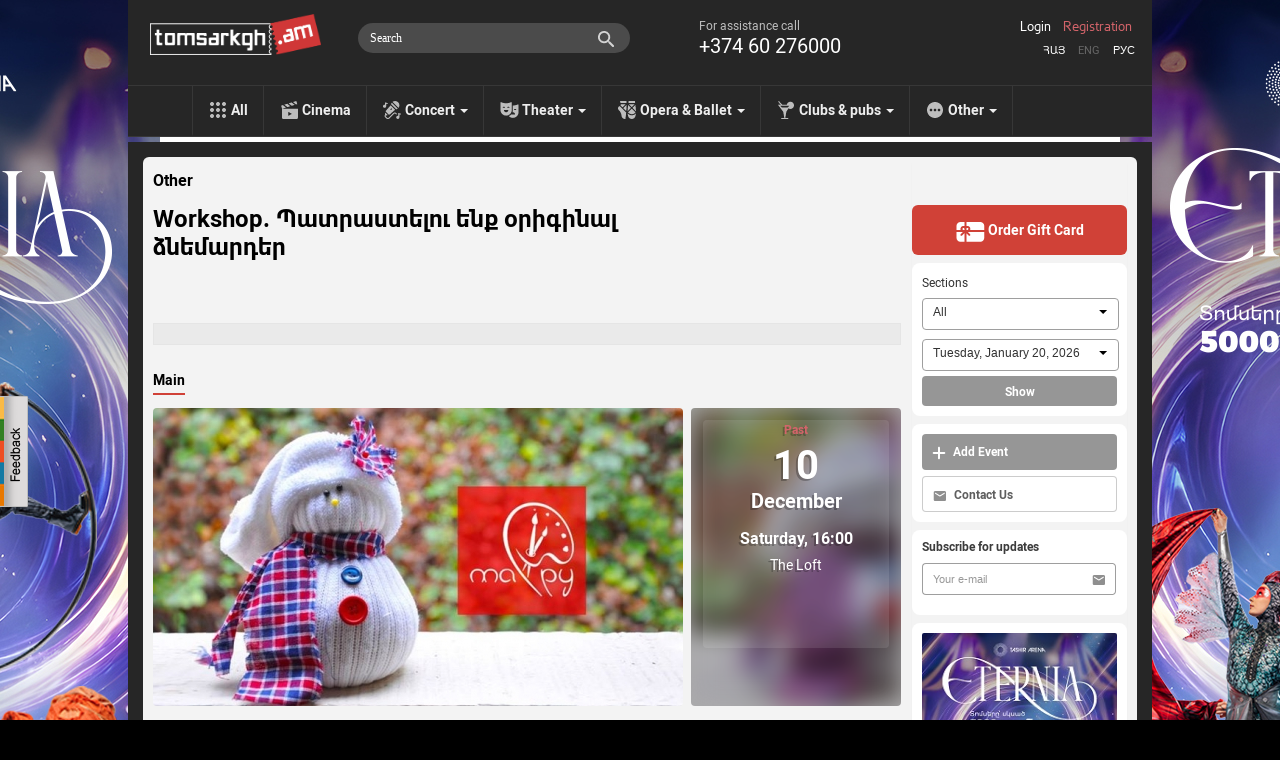

--- FILE ---
content_type: image/svg+xml
request_url: https://www.tomsarkgh.am/images/new-design/menu-icon-all.svg
body_size: 2772
content:
<svg width="20" height="20" viewBox="0 0 20 20" fill="none" xmlns="http://www.w3.org/2000/svg">
<g opacity="0.7">
<path d="M4 2C4.53043 2 5.03914 2.21071 5.41421 2.58579C5.78929 2.96086 6 3.46957 6 4C6 4.53043 5.78929 5.03914 5.41421 5.41421C5.03914 5.78929 4.53043 6 4 6C3.46957 6 2.96086 5.78929 2.58579 5.41421C2.21071 5.03914 2 4.53043 2 4C2 3.46957 2.21071 2.96086 2.58579 2.58579C2.96086 2.21071 3.46957 2 4 2ZM4 8C4.53043 8 5.03914 8.21071 5.41421 8.58579C5.78929 8.96086 6 9.46957 6 10C6 10.5304 5.78929 11.0391 5.41421 11.4142C5.03914 11.7893 4.53043 12 4 12C3.46957 12 2.96086 11.7893 2.58579 11.4142C2.21071 11.0391 2 10.5304 2 10C2 9.46957 2.21071 8.96086 2.58579 8.58579C2.96086 8.21071 3.46957 8 4 8ZM4 14C4.53043 14 5.03914 14.2107 5.41421 14.5858C5.78929 14.9609 6 15.4696 6 16C6 16.5304 5.78929 17.0391 5.41421 17.4142C5.03914 17.7893 4.53043 18 4 18C3.46957 18 2.96086 17.7893 2.58579 17.4142C2.21071 17.0391 2 16.5304 2 16C2 15.4696 2.21071 14.9609 2.58579 14.5858C2.96086 14.2107 3.46957 14 4 14ZM16 2C16.5304 2 17.0391 2.21071 17.4142 2.58579C17.7893 2.96086 18 3.46957 18 4C18 4.53043 17.7893 5.03914 17.4142 5.41421C17.0391 5.78929 16.5304 6 16 6C15.4696 6 14.9609 5.78929 14.5858 5.41421C14.2107 5.03914 14 4.53043 14 4C14 3.46957 14.2107 2.96086 14.5858 2.58579C14.9609 2.21071 15.4696 2 16 2ZM16 8C16.5304 8 17.0391 8.21071 17.4142 8.58579C17.7893 8.96086 18 9.46957 18 10C18 10.5304 17.7893 11.0391 17.4142 11.4142C17.0391 11.7893 16.5304 12 16 12C15.4696 12 14.9609 11.7893 14.5858 11.4142C14.2107 11.0391 14 10.5304 14 10C14 9.46957 14.2107 8.96086 14.5858 8.58579C14.9609 8.21071 15.4696 8 16 8ZM16 14C16.5304 14 17.0391 14.2107 17.4142 14.5858C17.7893 14.9609 18 15.4696 18 16C18 16.5304 17.7893 17.0391 17.4142 17.4142C17.0391 17.7893 16.5304 18 16 18C15.4696 18 14.9609 17.7893 14.5858 17.4142C14.2107 17.0391 14 16.5304 14 16C14 15.4696 14.2107 14.9609 14.5858 14.5858C14.9609 14.2107 15.4696 14 16 14ZM10 2C10.5304 2 11.0391 2.21071 11.4142 2.58579C11.7893 2.96086 12 3.46957 12 4C12 4.53043 11.7893 5.03914 11.4142 5.41421C11.0391 5.78929 10.5304 6 10 6C9.46957 6 8.96086 5.78929 8.58579 5.41421C8.21071 5.03914 8 4.53043 8 4C8 3.46957 8.21071 2.96086 8.58579 2.58579C8.96086 2.21071 9.46957 2 10 2ZM10 8C10.5304 8 11.0391 8.21071 11.4142 8.58579C11.7893 8.96086 12 9.46957 12 10C12 10.5304 11.7893 11.0391 11.4142 11.4142C11.0391 11.7893 10.5304 12 10 12C9.46957 12 8.96086 11.7893 8.58579 11.4142C8.21071 11.0391 8 10.5304 8 10C8 9.46957 8.21071 8.96086 8.58579 8.58579C8.96086 8.21071 9.46957 8 10 8ZM10 14C10.5304 14 11.0391 14.2107 11.4142 14.5858C11.7893 14.9609 12 15.4696 12 16C12 16.5304 11.7893 17.0391 11.4142 17.4142C11.0391 17.7893 10.5304 18 10 18C9.46957 18 8.96086 17.7893 8.58579 17.4142C8.21071 17.0391 8 16.5304 8 16C8 15.4696 8.21071 14.9609 8.58579 14.5858C8.96086 14.2107 9.46957 14 10 14Z" fill="white"/>
</g>
</svg>
